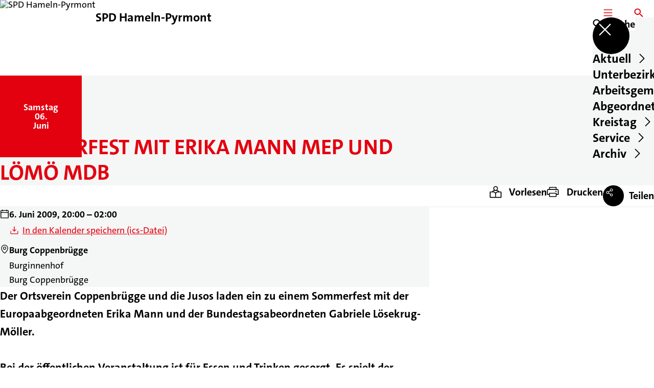

--- FILE ---
content_type: text/html; charset=UTF-8
request_url: https://spd-hameln-pyrmont.de/termine/sommerfest-mit-erika-mann-mep-und-loemoe-mdb
body_size: 67928
content:
<!DOCTYPE html>
<html class="no-js t-spd-2023" lang="de">
<head>
  <meta charset="utf-8">
  <meta name="viewport" content="width=device-width, initial-scale=1.0">

  <title>Sommerfest mit Erika Mann MEP und Lömö MdB - SPD Hameln-Pyrmont</title>

  <script>
    document.documentElement.className = document.documentElement.className.replace(/(\s|^)no-js(\s|$)/, '$1js$2');
  </script>

  <link href="https://spd-hameln-pyrmont.de/assets/stylesheets/main.752d0a1414.css" rel="stylesheet">
  <link href="https://spd-hameln-pyrmont.de/feed.rss" rel="alternate" type="application/rss+xml" title="RSS-Feed">
  <link href="https://spdlink.de/UohnigDJLyT1" rel="shortlink" type="text/html">
  <link href="https://spd-hameln-pyrmont.de/termine/sommerfest-mit-erika-mann-mep-und-loemoe-mdb" rel="canonical">

  <script type="module" src="https://spd-hameln-pyrmont.de/assets/javascripts/main.84c069ab84.js" crossorigin></script>

  <meta name="description" content="Der Ortsverein Coppenbrügge und die Jusos laden ein zu einem Sommerfest mit der Europaabgeordneten Erika Mann und der Bundestagsabeordneten Gabriele Lösekrug...">
  <meta property="og:description" content="Der Ortsverein Coppenbrügge und die Jusos laden ein zu einem Sommerfest mit der Europaabgeordneten Erika Mann und der Bundestagsabeordneten Gabriele Lösekrug...">
  <meta property="og:locale" content="de">
  <meta property="og:site_name" content="SPD Hameln-Pyrmont">
  <meta property="og:title" content="Sommerfest mit Erika Mann MEP und Lömö MdB">
  <meta property="og:type" content="website">
  <meta property="og:url" content="https://spd-hameln-pyrmont.de/termine/sommerfest-mit-erika-mann-mep-und-loemoe-mdb">
  <meta name="robots" content="index, max-snippet:[120], max-image-preview:[large]">
  <meta name="twitter:card" content="summary_large_image">

</head>

<body id="top">
        <a class="skip-link" href="#content">Zum Inhalt springen</a>

    
    
    <div class="site" id="site">
        <div class="site__header" role="banner">
      
<div id="header" class="header header--left header--with-logo">
  <div class="header__inner">
          <div class="header__sender">
                  <a class="header__logo" href="https://spd-hameln-pyrmont.de/">
            
            <img class="header__logo-img header__logo-img--long" src="https://spd-hameln-pyrmont.de/_/imagePool/0-Fuer-alle/Logos/SPD-Bund-und-Regionen/SPD_Logo_1024x243.jpg?w=759&amp;h=180&amp;fit=crop&amp;c=1&amp;s=1980cfe15ad341bfa4b60599e3f7c838" srcset="https://spd-hameln-pyrmont.de/_/imagePool/0-Fuer-alle/Logos/SPD-Bund-und-Regionen/SPD_Logo_1024x243.jpg?w=0&amp;h=243&amp;fit=crop&amp;c=1&amp;s=bdd789b3534fb28f4b6f2d8e1666cbfd 2x" width="759" height="180" alt="SPD Hameln-Pyrmont">
          </a>
        
                            
          <div class="header__text">
                          <span class="header__title">SPD Hameln-Pyrmont</span>
            
                      </div>
              </div>
    
    <div class="header__actions">
              <div class="header__menu" role="navigation">
          <a id="header-open-menu" class="header__button" href="https://spd-hameln-pyrmont.de/sitemap">
            <svg class="icon icon--menu header__button-icon" viewBox="0 0 200 200" aria-hidden="true"><use xlink:href="/assets/icons/icons.1b8bf5e959.svg#icon-menu"></use>
</svg>
            <span class="header__button-text">Menü</span>
          </a>

          
<div id="header-menu" class="menu" aria-label="Menü" aria-hidden="true" data-menu-trigger-id="header-open-menu">
  
  <div class="menu__backdrop" data-a11y-dialog-hide></div>

  <div class="menu__close">
    <button class="icon-button" type="button" title="Menü schließen" data-a11y-dialog-hide><span class="icon-button__icon">
      <span class="icon-button__icon-icon"><svg class="icon icon--cross" viewBox="0 0 200 200" aria-hidden="true"><use xlink:href="/assets/icons/icons.1b8bf5e959.svg#icon-cross"></use>
</svg></span></span></button>
  </div>

  <div class="menu__menu" role="document">
    <div class="menu__menu-outer">
      <div class="menu__menu-inner">
        <div class="menu__search">
          <button class="icon-button" type="button" data-a11y-dialog-hide data-overlay="header-search"><span class="icon-button__icon">
      <span class="icon-button__icon-icon"><svg class="icon icon--search" viewBox="0 0 200 200" aria-hidden="true"><use xlink:href="/assets/icons/icons.1b8bf5e959.svg#icon-search"></use>
</svg></span>&#65279;</span><span class="icon-button__text u-underline">Suche</span></button>
        </div>

        <ul class="menu__items">
                      <li class="menu__item">
                            
              <button class="icon-button menu__link" type="button" aria-haspopup="true" aria-expanded="false" aria-controls="header-menu-submenu-1" data-menu-open-submenu data-menu-level="1"><span class="icon-button__text u-underline">Aktuell</span><span class="icon-button__icon">&#65279;<span class="icon-button__icon-icon"><svg class="icon icon--caret-right" viewBox="0 0 200 200" aria-hidden="true"><use xlink:href="/assets/icons/icons.1b8bf5e959.svg#icon-caret-right"></use>
</svg></span>
    </span></button>

                                  <div class="menu__submenu" id="header-menu-submenu-1" hidden>
      <div class="menu__submenu-meta">
        <button class="icon-button" type="button" data-menu-close-submenu><span class="icon-button__icon">
      <span class="icon-button__icon-icon"><svg class="icon icon--arrow-left" viewBox="0 0 200 200" aria-hidden="true"><use xlink:href="/assets/icons/icons.1b8bf5e959.svg#icon-arrow-left"></use>
</svg></span>&#65279;</span><span class="icon-button__text u-underline">Zurück</span></button>

              </div>

      <ul class="menu__submenu-items" role="list">
                  <li class="menu__submenu-item">
                                                            
            
            <span class="menu__submenu-link menu__submenu-link--mobile">
              <a class="icon-button" href="https://spd-hameln-pyrmont.de/termine" data-menu-level="2"><span class="icon-button__text u-underline">Termine</span></a>
            </span>

            <span class="menu__submenu-link menu__submenu-link--desktop">
              <a class="link-tile link-tile--internal" href="https://spd-hameln-pyrmont.de/termine" data-menu-level="2">
  
  <span class="link-tile__text u-underline">Termine</span>
</a>
            </span>

                      </li>
                  <li class="menu__submenu-item">
                                                            
            
            <span class="menu__submenu-link menu__submenu-link--mobile">
              <a class="icon-button" href="https://spd-hameln-pyrmont.de/meldungen" data-menu-level="2"><span class="icon-button__text u-underline">Nachrichten</span></a>
            </span>

            <span class="menu__submenu-link menu__submenu-link--desktop">
              <a class="link-tile link-tile--internal" href="https://spd-hameln-pyrmont.de/meldungen" data-menu-level="2">
  
  <span class="link-tile__text u-underline">Nachrichten</span>
</a>
            </span>

                      </li>
              </ul>
    </div>
  
                          </li>
                      <li class="menu__item">
                            
              <a class="icon-button menu__link" href="https://spd-hameln-pyrmont.de/partei" data-menu-level="1"><span class="icon-button__text u-underline">Unterbezirksvorstand</span></a>

                          </li>
                      <li class="menu__item">
                            
              <button class="icon-button menu__link" type="button" aria-haspopup="true" aria-expanded="false" aria-controls="header-menu-submenu-3" data-menu-open-submenu data-menu-level="1"><span class="icon-button__text u-underline">Arbeitsgemeinschaften</span><span class="icon-button__icon">&#65279;<span class="icon-button__icon-icon"><svg class="icon icon--caret-right" viewBox="0 0 200 200" aria-hidden="true"><use xlink:href="/assets/icons/icons.1b8bf5e959.svg#icon-caret-right"></use>
</svg></span>
    </span></button>

                                  <div class="menu__submenu" id="header-menu-submenu-3" hidden>
      <div class="menu__submenu-meta">
        <button class="icon-button" type="button" data-menu-close-submenu><span class="icon-button__icon">
      <span class="icon-button__icon-icon"><svg class="icon icon--arrow-left" viewBox="0 0 200 200" aria-hidden="true"><use xlink:href="/assets/icons/icons.1b8bf5e959.svg#icon-arrow-left"></use>
</svg></span>&#65279;</span><span class="icon-button__text u-underline">Zurück</span></button>

              </div>

      <ul class="menu__submenu-items" role="list">
                  <li class="menu__submenu-item">
                                                            
            
            <span class="menu__submenu-link menu__submenu-link--mobile">
              <a class="icon-button" href="https://spd-hameln-pyrmont.de/asf-im-unterbezirk-hameln-pyrmont" data-menu-level="2"><span class="icon-button__text u-underline">ASF im Unterbezirk Hameln-Pyrmont</span></a>
            </span>

            <span class="menu__submenu-link menu__submenu-link--desktop">
              <a class="link-tile link-tile--internal" href="https://spd-hameln-pyrmont.de/asf-im-unterbezirk-hameln-pyrmont" data-menu-level="2">
  
  <span class="link-tile__text u-underline">ASF im Unterbezirk Hameln-Pyrmont</span>
</a>
            </span>

                      </li>
                  <li class="menu__submenu-item">
                                                            
            
            <span class="menu__submenu-link menu__submenu-link--mobile">
              <a class="icon-button" href="https://jusos-hameln-pyrmont.de/" target="_blank" rel="noopener noreferrer" data-menu-level="2"><span class="icon-button__text u-underline">Jusos Hameln-Pyrmont</span></a>
            </span>

            <span class="menu__submenu-link menu__submenu-link--desktop">
              <a class="link-tile link-tile--external" href="https://jusos-hameln-pyrmont.de/" target="_blank" rel="noopener noreferrer" data-menu-level="2">
      <span class="link-tile__icon"><svg class="icon icon--external-link" viewBox="0 0 200 200" aria-hidden="true"><use xlink:href="/assets/icons/icons.1b8bf5e959.svg#icon-external-link"></use>
</svg></span>
  
  <span class="link-tile__text u-underline">Jusos Hameln-Pyrmont</span>
</a>
            </span>

                      </li>
                  <li class="menu__submenu-item">
                                                            
            
            <span class="menu__submenu-link menu__submenu-link--mobile">
              <a class="icon-button" href="https://spd-hameln-pyrmont.de/arbeitsgemeinschaft-der-seniorinnen-und-senioren-in-der-spd-ag-spd-60-plus" data-menu-level="2"><span class="icon-button__text u-underline">AG 60plus - Seniorinnen und Senioren in der SPD</span></a>
            </span>

            <span class="menu__submenu-link menu__submenu-link--desktop">
              <a class="link-tile link-tile--internal" href="https://spd-hameln-pyrmont.de/arbeitsgemeinschaft-der-seniorinnen-und-senioren-in-der-spd-ag-spd-60-plus" data-menu-level="2">
  
  <span class="link-tile__text u-underline">AG 60plus - Seniorinnen und Senioren in der SPD</span>
</a>
            </span>

                      </li>
                  <li class="menu__submenu-item">
                                                            
            
            <span class="menu__submenu-link menu__submenu-link--mobile">
              <a class="icon-button" href="https://spd-hameln-pyrmont.de/spdqueer-arbeitsgemeinschaft-fuer-akzeptanz-und-gleichstellung" data-menu-level="2"><span class="icon-button__text u-underline">SPDqueer - Arbeitsgemeinschaft für Akzeptanz und Gleichstellung</span></a>
            </span>

            <span class="menu__submenu-link menu__submenu-link--desktop">
              <a class="link-tile link-tile--internal" href="https://spd-hameln-pyrmont.de/spdqueer-arbeitsgemeinschaft-fuer-akzeptanz-und-gleichstellung" data-menu-level="2">
  
  <span class="link-tile__text u-underline">SPDqueer - Arbeitsgemeinschaft für Akzeptanz und Gleichstellung</span>
</a>
            </span>

                      </li>
              </ul>
    </div>
  
                          </li>
                      <li class="menu__item">
                            
              <button class="icon-button menu__link" type="button" aria-haspopup="true" aria-expanded="false" aria-controls="header-menu-submenu-4" data-menu-open-submenu data-menu-level="1"><span class="icon-button__text u-underline">Abgeordnete</span><span class="icon-button__icon">&#65279;<span class="icon-button__icon-icon"><svg class="icon icon--caret-right" viewBox="0 0 200 200" aria-hidden="true"><use xlink:href="/assets/icons/icons.1b8bf5e959.svg#icon-caret-right"></use>
</svg></span>
    </span></button>

                                  <div class="menu__submenu" id="header-menu-submenu-4" hidden>
      <div class="menu__submenu-meta">
        <button class="icon-button" type="button" data-menu-close-submenu><span class="icon-button__icon">
      <span class="icon-button__icon-icon"><svg class="icon icon--arrow-left" viewBox="0 0 200 200" aria-hidden="true"><use xlink:href="/assets/icons/icons.1b8bf5e959.svg#icon-arrow-left"></use>
</svg></span>&#65279;</span><span class="icon-button__text u-underline">Zurück</span></button>

              </div>

      <ul class="menu__submenu-items" role="list">
                  <li class="menu__submenu-item">
                                                            
            
            <span class="menu__submenu-link menu__submenu-link--mobile">
              <a class="icon-button" href="https://spd-hameln-pyrmont.de/abgeordnete" data-menu-level="2"><span class="icon-button__text u-underline">Übersicht</span></a>
            </span>

            <span class="menu__submenu-link menu__submenu-link--desktop">
              <a class="link-tile link-tile--internal" href="https://spd-hameln-pyrmont.de/abgeordnete" data-menu-level="2">
  
  <span class="link-tile__text u-underline">Übersicht</span>
</a>
            </span>

                      </li>
                  <li class="menu__submenu-item">
                                                            
            
            <span class="menu__submenu-link menu__submenu-link--mobile">
              <a class="icon-button" href="https://spd-hameln-pyrmont.de/abgeordnete/landtag-3" data-menu-level="2"><span class="icon-button__text u-underline">Landtag</span></a>
            </span>

            <span class="menu__submenu-link menu__submenu-link--desktop">
              <a class="link-tile link-tile--internal" href="https://spd-hameln-pyrmont.de/abgeordnete/landtag-3" data-menu-level="2">
  
  <span class="link-tile__text u-underline">Landtag</span>
</a>
            </span>

                      </li>
                  <li class="menu__submenu-item">
                                                            
            
            <span class="menu__submenu-link menu__submenu-link--mobile">
              <a class="icon-button" href="https://spd-hameln-pyrmont.de/abgeordnete/bundestag" data-menu-level="2"><span class="icon-button__text u-underline">Bundestag</span></a>
            </span>

            <span class="menu__submenu-link menu__submenu-link--desktop">
              <a class="link-tile link-tile--internal" href="https://spd-hameln-pyrmont.de/abgeordnete/bundestag" data-menu-level="2">
  
  <span class="link-tile__text u-underline">Bundestag</span>
</a>
            </span>

                      </li>
                  <li class="menu__submenu-item">
                                                            
            
            <span class="menu__submenu-link menu__submenu-link--mobile">
              <a class="icon-button" href="https://spd-hameln-pyrmont.de/abgeordnete/europaparlament" data-menu-level="2"><span class="icon-button__text u-underline">Europaparlament</span></a>
            </span>

            <span class="menu__submenu-link menu__submenu-link--desktop">
              <a class="link-tile link-tile--internal" href="https://spd-hameln-pyrmont.de/abgeordnete/europaparlament" data-menu-level="2">
  
  <span class="link-tile__text u-underline">Europaparlament</span>
</a>
            </span>

                      </li>
              </ul>
    </div>
  
                          </li>
                      <li class="menu__item">
                            
              <button class="icon-button menu__link" type="button" aria-haspopup="true" aria-expanded="false" aria-controls="header-menu-submenu-5" data-menu-open-submenu data-menu-level="1"><span class="icon-button__text u-underline">Kreistag</span><span class="icon-button__icon">&#65279;<span class="icon-button__icon-icon"><svg class="icon icon--caret-right" viewBox="0 0 200 200" aria-hidden="true"><use xlink:href="/assets/icons/icons.1b8bf5e959.svg#icon-caret-right"></use>
</svg></span>
    </span></button>

                                  <div class="menu__submenu" id="header-menu-submenu-5" hidden>
      <div class="menu__submenu-meta">
        <button class="icon-button" type="button" data-menu-close-submenu><span class="icon-button__icon">
      <span class="icon-button__icon-icon"><svg class="icon icon--arrow-left" viewBox="0 0 200 200" aria-hidden="true"><use xlink:href="/assets/icons/icons.1b8bf5e959.svg#icon-arrow-left"></use>
</svg></span>&#65279;</span><span class="icon-button__text u-underline">Zurück</span></button>

              </div>

      <ul class="menu__submenu-items" role="list">
                  <li class="menu__submenu-item">
                                                            
            
            <span class="menu__submenu-link menu__submenu-link--mobile">
              <a class="icon-button" href="https://spd-hameln-pyrmont.de/unsere-kreistagsfraktion" data-menu-level="2"><span class="icon-button__text u-underline">SPD-Kreistagsfraktion</span></a>
            </span>

            <span class="menu__submenu-link menu__submenu-link--desktop">
              <a class="link-tile link-tile--internal" href="https://spd-hameln-pyrmont.de/unsere-kreistagsfraktion" data-menu-level="2">
  
  <span class="link-tile__text u-underline">SPD-Kreistagsfraktion</span>
</a>
            </span>

                      </li>
                  <li class="menu__submenu-item">
                                                            
            
            <span class="menu__submenu-link menu__submenu-link--mobile">
              <a class="icon-button" href="https://spd-hameln-pyrmont.de/koalitionsvereinbarung" data-menu-level="2"><span class="icon-button__text u-underline">Koalitionsvereinbarung</span></a>
            </span>

            <span class="menu__submenu-link menu__submenu-link--desktop">
              <a class="link-tile link-tile--internal" href="https://spd-hameln-pyrmont.de/koalitionsvereinbarung" data-menu-level="2">
  
  <span class="link-tile__text u-underline">Koalitionsvereinbarung</span>
</a>
            </span>

                      </li>
                  <li class="menu__submenu-item">
                                                            
            
            <span class="menu__submenu-link menu__submenu-link--mobile">
              <a class="icon-button" href="https://spd-hameln-pyrmont.de/unser-kreiswahlprogramm" data-menu-level="2"><span class="icon-button__text u-underline">Kreiswahlprogramm 2021-2026</span></a>
            </span>

            <span class="menu__submenu-link menu__submenu-link--desktop">
              <a class="link-tile link-tile--internal" href="https://spd-hameln-pyrmont.de/unser-kreiswahlprogramm" data-menu-level="2">
  
  <span class="link-tile__text u-underline">Kreiswahlprogramm 2021-2026</span>
</a>
            </span>

                      </li>
                  <li class="menu__submenu-item">
                                                            
            
            <span class="menu__submenu-link menu__submenu-link--mobile">
              <a class="icon-button" href="https://spd-hameln-pyrmont.de/unser-landrat" data-menu-level="2"><span class="icon-button__text u-underline">Unser Landrat</span></a>
            </span>

            <span class="menu__submenu-link menu__submenu-link--desktop">
              <a class="link-tile link-tile--internal" href="https://spd-hameln-pyrmont.de/unser-landrat" data-menu-level="2">
  
  <span class="link-tile__text u-underline">Unser Landrat</span>
</a>
            </span>

                      </li>
              </ul>
    </div>
  
                          </li>
                      <li class="menu__item">
                            
              <button class="icon-button menu__link" type="button" aria-haspopup="true" aria-expanded="false" aria-controls="header-menu-submenu-6" data-menu-open-submenu data-menu-level="1"><span class="icon-button__text u-underline">Service</span><span class="icon-button__icon">&#65279;<span class="icon-button__icon-icon"><svg class="icon icon--caret-right" viewBox="0 0 200 200" aria-hidden="true"><use xlink:href="/assets/icons/icons.1b8bf5e959.svg#icon-caret-right"></use>
</svg></span>
    </span></button>

                                  <div class="menu__submenu" id="header-menu-submenu-6" hidden>
      <div class="menu__submenu-meta">
        <button class="icon-button" type="button" data-menu-close-submenu><span class="icon-button__icon">
      <span class="icon-button__icon-icon"><svg class="icon icon--arrow-left" viewBox="0 0 200 200" aria-hidden="true"><use xlink:href="/assets/icons/icons.1b8bf5e959.svg#icon-arrow-left"></use>
</svg></span>&#65279;</span><span class="icon-button__text u-underline">Zurück</span></button>

              </div>

      <ul class="menu__submenu-items" role="list">
                  <li class="menu__submenu-item">
                                                            
            
            <span class="menu__submenu-link menu__submenu-link--mobile">
              <a class="icon-button" href="https://spd-hameln-pyrmont.de/buero" data-menu-level="2"><span class="icon-button__text u-underline">Büro</span></a>
            </span>

            <span class="menu__submenu-link menu__submenu-link--desktop">
              <a class="link-tile link-tile--internal" href="https://spd-hameln-pyrmont.de/buero" data-menu-level="2">
  
  <span class="link-tile__text u-underline">Büro</span>
</a>
            </span>

                      </li>
                  <li class="menu__submenu-item">
                                                            
            
            <span class="menu__submenu-link menu__submenu-link--mobile">
              <a class="icon-button" href="https://spd-hameln-pyrmont.de/kontakt" data-menu-level="2"><span class="icon-button__text u-underline">Kontakt</span></a>
            </span>

            <span class="menu__submenu-link menu__submenu-link--desktop">
              <a class="link-tile link-tile--internal" href="https://spd-hameln-pyrmont.de/kontakt" data-menu-level="2">
  
  <span class="link-tile__text u-underline">Kontakt</span>
</a>
            </span>

                      </li>
              </ul>
    </div>
  
                          </li>
                      <li class="menu__item">
                            
              <button class="icon-button menu__link" type="button" aria-haspopup="true" aria-expanded="false" aria-controls="header-menu-submenu-7" data-menu-open-submenu data-menu-level="1"><span class="icon-button__text u-underline">Archiv</span><span class="icon-button__icon">&#65279;<span class="icon-button__icon-icon"><svg class="icon icon--caret-right" viewBox="0 0 200 200" aria-hidden="true"><use xlink:href="/assets/icons/icons.1b8bf5e959.svg#icon-caret-right"></use>
</svg></span>
    </span></button>

                                  <div class="menu__submenu" id="header-menu-submenu-7" hidden>
      <div class="menu__submenu-meta">
        <button class="icon-button" type="button" data-menu-close-submenu><span class="icon-button__icon">
      <span class="icon-button__icon-icon"><svg class="icon icon--arrow-left" viewBox="0 0 200 200" aria-hidden="true"><use xlink:href="/assets/icons/icons.1b8bf5e959.svg#icon-arrow-left"></use>
</svg></span>&#65279;</span><span class="icon-button__text u-underline">Zurück</span></button>

              </div>

      <ul class="menu__submenu-items" role="list">
                  <li class="menu__submenu-item">
                                                            
                                      
            <span class="menu__submenu-link menu__submenu-link--mobile">
              <button class="icon-button" type="button" data-menu-level="2" aria-haspopup="true" aria-expanded="false" aria-controls="header-menu-submenu-7-1" data-menu-open-submenu><span class="icon-button__text u-underline">Parteitage</span><span class="icon-button__icon">&#65279;<span class="icon-button__icon-icon"><svg class="icon icon--caret-right" viewBox="0 0 200 200" aria-hidden="true"><use xlink:href="/assets/icons/icons.1b8bf5e959.svg#icon-caret-right"></use>
</svg></span>
    </span></button>
            </span>

            <span class="menu__submenu-link menu__submenu-link--desktop">
              <button class="link-tile link-tile--" type="button" data-menu-level="2" aria-haspopup="true" aria-expanded="false" aria-controls="header-menu-submenu-7-1" data-menu-open-submenu>
  
  <span class="link-tile__text u-underline">Parteitage</span>
</button>
            </span>

                              <div class="menu__submenu" id="header-menu-submenu-7-1" hidden>
      <div class="menu__submenu-meta">
        <button class="icon-button" type="button" data-menu-close-submenu><span class="icon-button__icon">
      <span class="icon-button__icon-icon"><svg class="icon icon--arrow-left" viewBox="0 0 200 200" aria-hidden="true"><use xlink:href="/assets/icons/icons.1b8bf5e959.svg#icon-arrow-left"></use>
</svg></span>&#65279;</span><span class="icon-button__text u-underline">Zurück</span></button>

                  <div class="menu__breadcrumb">
            <ul class="menu__breadcrumb-items"><li class="menu__breadcrumb-item">Parteitage</li></ul>
          </div>
              </div>

      <ul class="menu__submenu-items" role="list">
                  <li class="menu__submenu-item">
                                                            
            
            <span class="menu__submenu-link menu__submenu-link--mobile">
              <a class="icon-button" href="https://spd-hameln-pyrmont.de/unterbezirksparteitag-2023" data-menu-level="3"><span class="icon-button__text u-underline">Unterbezirksparteitag 2023</span></a>
            </span>

            <span class="menu__submenu-link menu__submenu-link--desktop">
              <a class="link-tile link-tile--internal" href="https://spd-hameln-pyrmont.de/unterbezirksparteitag-2023" data-menu-level="3">
  
  <span class="link-tile__text u-underline">Unterbezirksparteitag 2023</span>
</a>
            </span>

                      </li>
                  <li class="menu__submenu-item">
                                                            
            
            <span class="menu__submenu-link menu__submenu-link--mobile">
              <a class="icon-button" href="https://spd-hameln-pyrmont.de/bilder-vom-ub-parteitag-2023" data-menu-level="3"><span class="icon-button__text u-underline">Bilder vom UB-Parteitag 2023</span></a>
            </span>

            <span class="menu__submenu-link menu__submenu-link--desktop">
              <a class="link-tile link-tile--internal" href="https://spd-hameln-pyrmont.de/bilder-vom-ub-parteitag-2023" data-menu-level="3">
  
  <span class="link-tile__text u-underline">Bilder vom UB-Parteitag 2023</span>
</a>
            </span>

                      </li>
                  <li class="menu__submenu-item">
                                                            
            
            <span class="menu__submenu-link menu__submenu-link--mobile">
              <a class="icon-button" href="https://spd-hameln-pyrmont.de/unterbezirksparteitag-2021" data-menu-level="3"><span class="icon-button__text u-underline">Unterbezirksparteitag 2021</span></a>
            </span>

            <span class="menu__submenu-link menu__submenu-link--desktop">
              <a class="link-tile link-tile--internal" href="https://spd-hameln-pyrmont.de/unterbezirksparteitag-2021" data-menu-level="3">
  
  <span class="link-tile__text u-underline">Unterbezirksparteitag 2021</span>
</a>
            </span>

                      </li>
                  <li class="menu__submenu-item">
                                                            
            
            <span class="menu__submenu-link menu__submenu-link--mobile">
              <a class="icon-button" href="https://spd-hameln-pyrmont.de/unterbezirksparteitag-2019" data-menu-level="3"><span class="icon-button__text u-underline">Unterbezirksparteitag 2019</span></a>
            </span>

            <span class="menu__submenu-link menu__submenu-link--desktop">
              <a class="link-tile link-tile--internal" href="https://spd-hameln-pyrmont.de/unterbezirksparteitag-2019" data-menu-level="3">
  
  <span class="link-tile__text u-underline">Unterbezirksparteitag 2019</span>
</a>
            </span>

                      </li>
                  <li class="menu__submenu-item">
                                                            
            
            <span class="menu__submenu-link menu__submenu-link--mobile">
              <a class="icon-button" href="https://spd-hameln-pyrmont.de/unterbezirksparteitag-2017" data-menu-level="3"><span class="icon-button__text u-underline">Unterbezirksparteitag 2017</span></a>
            </span>

            <span class="menu__submenu-link menu__submenu-link--desktop">
              <a class="link-tile link-tile--internal" href="https://spd-hameln-pyrmont.de/unterbezirksparteitag-2017" data-menu-level="3">
  
  <span class="link-tile__text u-underline">Unterbezirksparteitag 2017</span>
</a>
            </span>

                      </li>
                  <li class="menu__submenu-item">
                                                            
            
            <span class="menu__submenu-link menu__submenu-link--mobile">
              <a class="icon-button" href="https://spd-hameln-pyrmont.de/unterbezirksparteitag-2015" data-menu-level="3"><span class="icon-button__text u-underline">Unterbezirksparteitag 2015</span></a>
            </span>

            <span class="menu__submenu-link menu__submenu-link--desktop">
              <a class="link-tile link-tile--internal" href="https://spd-hameln-pyrmont.de/unterbezirksparteitag-2015" data-menu-level="3">
  
  <span class="link-tile__text u-underline">Unterbezirksparteitag 2015</span>
</a>
            </span>

                      </li>
                  <li class="menu__submenu-item">
                                                            
            
            <span class="menu__submenu-link menu__submenu-link--mobile">
              <a class="icon-button" href="https://spd-hameln-pyrmont.de/unterbezirksparteitag-2013" data-menu-level="3"><span class="icon-button__text u-underline">Unterbezirksparteitag 2013</span></a>
            </span>

            <span class="menu__submenu-link menu__submenu-link--desktop">
              <a class="link-tile link-tile--internal" href="https://spd-hameln-pyrmont.de/unterbezirksparteitag-2013" data-menu-level="3">
  
  <span class="link-tile__text u-underline">Unterbezirksparteitag 2013</span>
</a>
            </span>

                      </li>
                  <li class="menu__submenu-item">
                                                            
            
            <span class="menu__submenu-link menu__submenu-link--mobile">
              <a class="icon-button" href="https://spd-hameln-pyrmont.de/unterbezirksparteitag-2011" data-menu-level="3"><span class="icon-button__text u-underline">Unterbezirksparteitag 2011</span></a>
            </span>

            <span class="menu__submenu-link menu__submenu-link--desktop">
              <a class="link-tile link-tile--internal" href="https://spd-hameln-pyrmont.de/unterbezirksparteitag-2011" data-menu-level="3">
  
  <span class="link-tile__text u-underline">Unterbezirksparteitag 2011</span>
</a>
            </span>

                      </li>
                  <li class="menu__submenu-item">
                                                            
            
            <span class="menu__submenu-link menu__submenu-link--mobile">
              <a class="icon-button" href="https://spd-hameln-pyrmont.de/unterbezirksparteitag-2009" data-menu-level="3"><span class="icon-button__text u-underline">Unterbezirksparteitag 2009</span></a>
            </span>

            <span class="menu__submenu-link menu__submenu-link--desktop">
              <a class="link-tile link-tile--internal" href="https://spd-hameln-pyrmont.de/unterbezirksparteitag-2009" data-menu-level="3">
  
  <span class="link-tile__text u-underline">Unterbezirksparteitag 2009</span>
</a>
            </span>

                      </li>
              </ul>
    </div>
  
                      </li>
                  <li class="menu__submenu-item">
                                                            
                                      
            <span class="menu__submenu-link menu__submenu-link--mobile">
              <button class="icon-button" type="button" data-menu-level="2" aria-haspopup="true" aria-expanded="false" aria-controls="header-menu-submenu-7-2" data-menu-open-submenu><span class="icon-button__text u-underline">Wahlen</span><span class="icon-button__icon">&#65279;<span class="icon-button__icon-icon"><svg class="icon icon--caret-right" viewBox="0 0 200 200" aria-hidden="true"><use xlink:href="/assets/icons/icons.1b8bf5e959.svg#icon-caret-right"></use>
</svg></span>
    </span></button>
            </span>

            <span class="menu__submenu-link menu__submenu-link--desktop">
              <button class="link-tile link-tile--" type="button" data-menu-level="2" aria-haspopup="true" aria-expanded="false" aria-controls="header-menu-submenu-7-2" data-menu-open-submenu>
  
  <span class="link-tile__text u-underline">Wahlen</span>
</button>
            </span>

                              <div class="menu__submenu" id="header-menu-submenu-7-2" hidden>
      <div class="menu__submenu-meta">
        <button class="icon-button" type="button" data-menu-close-submenu><span class="icon-button__icon">
      <span class="icon-button__icon-icon"><svg class="icon icon--arrow-left" viewBox="0 0 200 200" aria-hidden="true"><use xlink:href="/assets/icons/icons.1b8bf5e959.svg#icon-arrow-left"></use>
</svg></span>&#65279;</span><span class="icon-button__text u-underline">Zurück</span></button>

                  <div class="menu__breadcrumb">
            <ul class="menu__breadcrumb-items"><li class="menu__breadcrumb-item">Wahlen</li></ul>
          </div>
              </div>

      <ul class="menu__submenu-items" role="list">
                  <li class="menu__submenu-item">
                                                            
            
            <span class="menu__submenu-link menu__submenu-link--mobile">
              <a class="icon-button" href="https://spd-hameln-pyrmont.de/europawahl-2024-2" data-menu-level="3"><span class="icon-button__text u-underline">Europawahl 2024</span></a>
            </span>

            <span class="menu__submenu-link menu__submenu-link--desktop">
              <a class="link-tile link-tile--internal" href="https://spd-hameln-pyrmont.de/europawahl-2024-2" data-menu-level="3">
  
  <span class="link-tile__text u-underline">Europawahl 2024</span>
</a>
            </span>

                      </li>
                  <li class="menu__submenu-item">
                                                            
            
            <span class="menu__submenu-link menu__submenu-link--mobile">
              <a class="icon-button" href="https://spd-hameln-pyrmont.de/landtagswahl-2022" data-menu-level="3"><span class="icon-button__text u-underline">Landtagswahl 2022</span></a>
            </span>

            <span class="menu__submenu-link menu__submenu-link--desktop">
              <a class="link-tile link-tile--internal" href="https://spd-hameln-pyrmont.de/landtagswahl-2022" data-menu-level="3">
  
  <span class="link-tile__text u-underline">Landtagswahl 2022</span>
</a>
            </span>

                      </li>
                  <li class="menu__submenu-item">
                                                            
            
            <span class="menu__submenu-link menu__submenu-link--mobile">
              <a class="icon-button" href="https://spd-hameln-pyrmont.de/kommunalwahlen-2021" data-menu-level="3"><span class="icon-button__text u-underline">Kreistagswahl 2021</span></a>
            </span>

            <span class="menu__submenu-link menu__submenu-link--desktop">
              <a class="link-tile link-tile--internal" href="https://spd-hameln-pyrmont.de/kommunalwahlen-2021" data-menu-level="3">
  
  <span class="link-tile__text u-underline">Kreistagswahl 2021</span>
</a>
            </span>

                      </li>
                  <li class="menu__submenu-item">
                                                            
                                      
            <span class="menu__submenu-link menu__submenu-link--mobile">
              <button class="icon-button" type="button" data-menu-level="3" aria-haspopup="true" aria-expanded="false" aria-controls="header-menu-submenu-7-2-4" data-menu-open-submenu><span class="icon-button__text u-underline">Kreitagswahl 2016 | Unsere Kandidat*innen</span><span class="icon-button__icon">&#65279;<span class="icon-button__icon-icon"><svg class="icon icon--caret-right" viewBox="0 0 200 200" aria-hidden="true"><use xlink:href="/assets/icons/icons.1b8bf5e959.svg#icon-caret-right"></use>
</svg></span>
    </span></button>
            </span>

            <span class="menu__submenu-link menu__submenu-link--desktop">
              <button class="link-tile link-tile--" type="button" data-menu-level="3" aria-haspopup="true" aria-expanded="false" aria-controls="header-menu-submenu-7-2-4" data-menu-open-submenu>
  
  <span class="link-tile__text u-underline">Kreitagswahl 2016 | Unsere Kandidat*innen</span>
</button>
            </span>

                              <div class="menu__submenu" id="header-menu-submenu-7-2-4" hidden>
      <div class="menu__submenu-meta">
        <button class="icon-button" type="button" data-menu-close-submenu><span class="icon-button__icon">
      <span class="icon-button__icon-icon"><svg class="icon icon--arrow-left" viewBox="0 0 200 200" aria-hidden="true"><use xlink:href="/assets/icons/icons.1b8bf5e959.svg#icon-arrow-left"></use>
</svg></span>&#65279;</span><span class="icon-button__text u-underline">Zurück</span></button>

                  <div class="menu__breadcrumb">
            <ul class="menu__breadcrumb-items"><li class="menu__breadcrumb-item">Wahlen<svg class="icon icon--caret-right menu__breadcrumb-arrow" viewBox="0 0 200 200" aria-hidden="true"><use xlink:href="/assets/icons/icons.1b8bf5e959.svg#icon-caret-right"></use>
</svg></li><li class="menu__breadcrumb-item">Kreitagswahl 2016 | Unsere Kandidat*innen</li></ul>
          </div>
              </div>

      <ul class="menu__submenu-items" role="list">
                  <li class="menu__submenu-item">
                                                            
            
            <span class="menu__submenu-link menu__submenu-link--mobile">
              <a class="icon-button" href="https://spd-hameln-pyrmont.de/kreitagswahl-2016-unsere-kandidatinnen" data-menu-level="4"><span class="icon-button__text u-underline">Übersicht</span></a>
            </span>

            <span class="menu__submenu-link menu__submenu-link--desktop">
              <a class="link-tile link-tile--internal" href="https://spd-hameln-pyrmont.de/kreitagswahl-2016-unsere-kandidatinnen" data-menu-level="4">
  
  <span class="link-tile__text u-underline">Übersicht</span>
</a>
            </span>

                      </li>
                  <li class="menu__submenu-item">
                                                            
            
            <span class="menu__submenu-link menu__submenu-link--mobile">
              <a class="icon-button" href="https://spd-hameln-pyrmont.de/kreitagswahl-2016-unsere-kandidatinnen/unsere-kandidatinnen-im-wahlbereich-1-bad-pyrmont" data-menu-level="4"><span class="icon-button__text u-underline">Unsere Kandidat*innen im Wahlbereich 1 | Bad Pyrmont</span></a>
            </span>

            <span class="menu__submenu-link menu__submenu-link--desktop">
              <a class="link-tile link-tile--internal" href="https://spd-hameln-pyrmont.de/kreitagswahl-2016-unsere-kandidatinnen/unsere-kandidatinnen-im-wahlbereich-1-bad-pyrmont" data-menu-level="4">
  
  <span class="link-tile__text u-underline">Unsere Kandidat*innen im Wahlbereich 1 | Bad Pyrmont</span>
</a>
            </span>

                      </li>
                  <li class="menu__submenu-item">
                                                            
            
            <span class="menu__submenu-link menu__submenu-link--mobile">
              <a class="icon-button" href="https://spd-hameln-pyrmont.de/kreitagswahl-2016-unsere-kandidatinnen/unsere-kandidatinnen-im-wahlbereich-2-aerzenemmerthal" data-menu-level="4"><span class="icon-button__text u-underline">Unsere Kandidat*innen im Wahlbereich 2 | Aerzen/Emmerthal</span></a>
            </span>

            <span class="menu__submenu-link menu__submenu-link--desktop">
              <a class="link-tile link-tile--internal" href="https://spd-hameln-pyrmont.de/kreitagswahl-2016-unsere-kandidatinnen/unsere-kandidatinnen-im-wahlbereich-2-aerzenemmerthal" data-menu-level="4">
  
  <span class="link-tile__text u-underline">Unsere Kandidat*innen im Wahlbereich 2 | Aerzen/Emmerthal</span>
</a>
            </span>

                      </li>
                  <li class="menu__submenu-item">
                                                            
            
            <span class="menu__submenu-link menu__submenu-link--mobile">
              <a class="icon-button" href="https://spd-hameln-pyrmont.de/kreitagswahl-2016-unsere-kandidatinnen/unsere-kandidatinnen-im-wahlbereich-3-coppenbrueggesalzhemmendorf" data-menu-level="4"><span class="icon-button__text u-underline">Unsere Kandidat*innen im Wahlbereich 3 | Coppenbrügge/Salzhemmendorf</span></a>
            </span>

            <span class="menu__submenu-link menu__submenu-link--desktop">
              <a class="link-tile link-tile--internal" href="https://spd-hameln-pyrmont.de/kreitagswahl-2016-unsere-kandidatinnen/unsere-kandidatinnen-im-wahlbereich-3-coppenbrueggesalzhemmendorf" data-menu-level="4">
  
  <span class="link-tile__text u-underline">Unsere Kandidat*innen im Wahlbereich 3 | Coppenbrügge/Salzhemmendorf</span>
</a>
            </span>

                      </li>
                  <li class="menu__submenu-item">
                                                            
            
            <span class="menu__submenu-link menu__submenu-link--mobile">
              <a class="icon-button" href="https://spd-hameln-pyrmont.de/kreitagswahl-2016-unsere-kandidatinnen/unsere-kandidatinnen-im-wahlbereich-4-hameln-i" data-menu-level="4"><span class="icon-button__text u-underline">Unsere Kandidat*innen im Wahlbereich 4 | Hameln I</span></a>
            </span>

            <span class="menu__submenu-link menu__submenu-link--desktop">
              <a class="link-tile link-tile--internal" href="https://spd-hameln-pyrmont.de/kreitagswahl-2016-unsere-kandidatinnen/unsere-kandidatinnen-im-wahlbereich-4-hameln-i" data-menu-level="4">
  
  <span class="link-tile__text u-underline">Unsere Kandidat*innen im Wahlbereich 4 | Hameln I</span>
</a>
            </span>

                      </li>
                  <li class="menu__submenu-item">
                                                            
            
            <span class="menu__submenu-link menu__submenu-link--mobile">
              <a class="icon-button" href="https://spd-hameln-pyrmont.de/kreitagswahl-2016-unsere-kandidatinnen/unsere-kandidatinnen-im-wahlbereich-5-hameln-ii" data-menu-level="4"><span class="icon-button__text u-underline">Unsere Kandidat*innen im Wahlbereich 5 | Hameln II</span></a>
            </span>

            <span class="menu__submenu-link menu__submenu-link--desktop">
              <a class="link-tile link-tile--internal" href="https://spd-hameln-pyrmont.de/kreitagswahl-2016-unsere-kandidatinnen/unsere-kandidatinnen-im-wahlbereich-5-hameln-ii" data-menu-level="4">
  
  <span class="link-tile__text u-underline">Unsere Kandidat*innen im Wahlbereich 5 | Hameln II</span>
</a>
            </span>

                      </li>
                  <li class="menu__submenu-item">
                                                            
            
            <span class="menu__submenu-link menu__submenu-link--mobile">
              <a class="icon-button" href="https://spd-hameln-pyrmont.de/kreitagswahl-2016-unsere-kandidatinnen/unsere-kandidatinnen-im-wahlbereich-6-hameln-iii" data-menu-level="4"><span class="icon-button__text u-underline">Unsere Kandidat*innen im Wahlbereich 6 | Hameln III</span></a>
            </span>

            <span class="menu__submenu-link menu__submenu-link--desktop">
              <a class="link-tile link-tile--internal" href="https://spd-hameln-pyrmont.de/kreitagswahl-2016-unsere-kandidatinnen/unsere-kandidatinnen-im-wahlbereich-6-hameln-iii" data-menu-level="4">
  
  <span class="link-tile__text u-underline">Unsere Kandidat*innen im Wahlbereich 6 | Hameln III</span>
</a>
            </span>

                      </li>
                  <li class="menu__submenu-item">
                                                            
            
            <span class="menu__submenu-link menu__submenu-link--mobile">
              <a class="icon-button" href="https://spd-hameln-pyrmont.de/kreitagswahl-2016-unsere-kandidatinnen/unsere-kandidatinnen-im-wahlbereich-7-hessisch-oldendorf" data-menu-level="4"><span class="icon-button__text u-underline">Unsere Kandidat*innen im Wahlbereich 7 | Hessisch Oldendorf</span></a>
            </span>

            <span class="menu__submenu-link menu__submenu-link--desktop">
              <a class="link-tile link-tile--internal" href="https://spd-hameln-pyrmont.de/kreitagswahl-2016-unsere-kandidatinnen/unsere-kandidatinnen-im-wahlbereich-7-hessisch-oldendorf" data-menu-level="4">
  
  <span class="link-tile__text u-underline">Unsere Kandidat*innen im Wahlbereich 7 | Hessisch Oldendorf</span>
</a>
            </span>

                      </li>
                  <li class="menu__submenu-item">
                                                            
            
            <span class="menu__submenu-link menu__submenu-link--mobile">
              <a class="icon-button" href="https://spd-hameln-pyrmont.de/kreitagswahl-2016-unsere-kandidatinnen/unsere-kandidatinnen-im-wahlbereich-8-bad-muender" data-menu-level="4"><span class="icon-button__text u-underline">Unsere Kandidat*innen im Wahlbereich 8 | Bad Münder</span></a>
            </span>

            <span class="menu__submenu-link menu__submenu-link--desktop">
              <a class="link-tile link-tile--internal" href="https://spd-hameln-pyrmont.de/kreitagswahl-2016-unsere-kandidatinnen/unsere-kandidatinnen-im-wahlbereich-8-bad-muender" data-menu-level="4">
  
  <span class="link-tile__text u-underline">Unsere Kandidat*innen im Wahlbereich 8 | Bad Münder</span>
</a>
            </span>

                      </li>
              </ul>
    </div>
  
                      </li>
              </ul>
    </div>
  
                      </li>
              </ul>
    </div>
  
                          </li>
                  </ul>
      </div>
    </div>

      </div>
</div>
        </div>
      
              <div class="header__search" role="search">
          <a class="header__button" data-overlay="header-search" href="https://spd-hameln-pyrmont.de/suche">
            <svg class="icon icon--search header__button-icon" viewBox="0 0 200 200" aria-hidden="true"><use xlink:href="/assets/icons/icons.1b8bf5e959.svg#icon-search"></use>
</svg>
            <span class="header__button-text">Suche</span>
          </a>

          

<div id="header-search" class="overlay search-overlay" aria-label="Suche" aria-hidden="true" data-overlay-destroy-after-close="false" data-overlay-redirect-after-close="false">
  <div class="overlay__backdrop" data-a11y-dialog-hide></div>

  <div class="overlay__overlay u-inverted" role="document">
    <div class="overlay__bar">
      
      <button class="icon-button overlay__close" type="button" title="Schließen" data-a11y-dialog-hide disabled><span class="icon-button__icon">
      <span class="icon-button__icon-icon"><svg class="icon icon--cross" viewBox="0 0 200 200" aria-hidden="true"><use xlink:href="/assets/icons/icons.1b8bf5e959.svg#icon-cross"></use>
</svg></span></span></button>
    </div>

    <div class="overlay__content">
                  <div class="search-overlay__form">
      
<form id="header-search-search" class="input-form" action="https://spd-hameln-pyrmont.de/suche" method="get" enctype="multipart/form-data" accept-charset="utf-8" data-hx-post="https://spd-hameln-pyrmont.de/actions/_spdplus/search/render" data-hx-trigger="keyup changed delay:0.2s throttle:0.4s from:(find input)" data-hx-select=".search-overlay__content" data-hx-target=".search-overlay__content" data-hx-swap="innerHTML" data-hx-indicator="closest .search-overlay" data-hx-vals="{&quot;SPDPLUS_CSRF_TOKEN&quot;:&quot;Z6bC5uo3kzSmcwlvqygLqOgMnc59Be5Qa7diG_NxBqNx3kSAjrwHDgPO8ouJTstdyzI4KNxRfN6wZuehD2aEASHYJWubRl_lBOonzsnXcnk=&quot;}">
  
  
  

  
  <div class="input-form__field">
    

<div id="header-search-search-field" class="field">
      <label class="field__label u-hidden-visually" for="header-search-search-field-control">
      <span class="label">Suchbegriff</span>
    </label>
  
  
  
  
      <div class="field__controls field__controls--stacked">
              <div class="field__control">
          <div class="input">
        <input class="input__input input__input--search" id="header-search-search-field-control" name="q" type="search" />

    </div>
        </div>
          </div>
  
  
  </div>
  </div>

  <div class="input-form__button">
    
<button class="button" type="submit" title="Suchen">
      <span class="button__icon">
      <svg class="icon icon--search" viewBox="0 0 200 200" aria-hidden="true"><use xlink:href="/assets/icons/icons.1b8bf5e959.svg#icon-search"></use>
</svg>    </span>
  
  
  </button>
  </div>
</form>
    </div>

    <div class="search-overlay__content">
      
      <div class="loading search-overlay__loading"></div>
    </div>
  
          </div>
  </div>
</div>
        </div>
          </div>
  </div>
</div>
    </div>

        <main id="content" class="site__content">
              <div id="p205726" lang="de" class="page page--event">
  
      <div class="page__header">
              <div class="page__event">
          <time class="date-square" date="2009-06-06">
  <span class="date-square__weekday">Samstag<span class="u-hidden-visually">, </span></span>
  <span class="date-square__day">06.</span>
  <span class="date-square__month">Juni</span>
</time>
        </div>
      
      <div class="page__head">
        <div class="page__heading">
                      <div class="page__headline">
              <h1 class="headline"><span class="headline__text">Sommerfest mit Erika Mann MEP und Lömö MdB</span></h1>
            </div>
          
          
                  </div>

              </div>
    </div>
  
  <div class="page__inner">
          <div class="page__bar rs_skip rs_preserve">
        
                  <ul class="page__tools" lang="de">
            <li class="page__tool">
              <button class="icon-button icon-button--secondary" type="button" data-page-readspeaker><span class="icon-button__icon">
      <span class="icon-button__icon-icon"><svg class="icon icon--read" viewBox="0 0 200 200" aria-hidden="true"><use xlink:href="/assets/icons/icons.1b8bf5e959.svg#icon-read"></use>
</svg></span>&#65279;</span><span class="icon-button__text u-underline">Vorlesen</span></button>
            </li>

            <li class="page__tool">
              <button class="icon-button icon-button--secondary" type="button" data-print><span class="icon-button__icon">
      <span class="icon-button__icon-icon"><svg class="icon icon--print" viewBox="0 0 200 200" aria-hidden="true"><use xlink:href="/assets/icons/icons.1b8bf5e959.svg#icon-print"></use>
</svg></span>&#65279;</span><span class="icon-button__text u-underline">Drucken</span></button>
            </li>

            <li class="page__tool">
              <button class="icon-button" type="button" data-share data-share-title="Sommerfest mit Erika Mann MEP und Lömö MdB" data-share-url="https://spd-hameln-pyrmont.de/termine/sommerfest-mit-erika-mann-mep-und-loemoe-mdb"><span class="icon-button__icon">
      <span class="icon-button__icon-icon"><svg class="icon icon--share" viewBox="0 0 200 200" aria-hidden="true"><use xlink:href="/assets/icons/icons.1b8bf5e959.svg#icon-share"></use>
</svg></span>&#65279;</span><span class="icon-button__text u-underline">Teilen</span></button>
            </li>
          </ul>
              </div>
    
    <div class="page__readspeaker rs_skip rs_preserve" hidden>
      <div id="readspeaker_button1" class="rsbtn">
        
        <a rel="nofollow" class="rsbtn_play" accesskey="L" title="Um den Text anzuh&ouml;ren, verwenden Sie bitte ReadSpeaker webReader" href="https://app-eu.readspeaker.com/cgi-bin/rsent?customerid=11021&amp;lang=de&amp;readid=p205726&amp;url=https%3A//spd-hameln-pyrmont.de/termine/sommerfest-mit-erika-mann-mep-und-loemoe-mdb">
          <span class="rsbtn_left rsimg rspart"><span class="rsbtn_text"><span>Vorlesen</span></span></span>
          <span class="rsbtn_right rsimg rsplay rspart"></span>
        </a>
      </div>
    </div>

    <div class="page__content">
      <div class="page__blocks">
                                      
                    <div id="event-details" class="page__block" data-block-type="event-details" data-block-theme="transparent">
                          
<div class="details-box">
  <dl class="details-box__details">
          <div class="details-box__detail">
        <dd class="details-box__detail-icon">
          <svg id="icon-33588-60036" class="icon icon--calendar" viewBox="0 0 200 200" role="img" aria-labelledby="{&quot;icon-33588-60036-title&quot;:&quot;Datum und Uhrzeit&quot;,&quot;icon-33588-60036-description&quot;:false}"><title id="icon-33588-60036-title">Datum und Uhrzeit</title><use xlink:href="/assets/icons/icons.1b8bf5e959.svg#icon-calendar"></use>
</svg>        </dd>

        <dd class="details-box__detail-text">
                                                    <p class="paragraph"><strong>6. Juni 2009, 20:00 – 02:00</strong></p>
                                                        <p class="paragraph"><a class="link link--download" href="https://spd-hameln-pyrmont.de/actions/recurring-dates/ics/make?elementId=205726&amp;siteId=20&amp;fieldHandle=calendarDates"><span class="link__icon"><svg class="icon icon--download" viewBox="0 0 200 200" aria-hidden="true"><use xlink:href="/assets/icons/icons.1b8bf5e959.svg#icon-download"></use></svg>&#65279;</span><span class="link__text u-underline">In den Kalender speichern (ics-Datei)</span></a></p>
                                            </dd>
      </div>
          <div class="details-box__detail">
        <dd class="details-box__detail-icon">
          <svg id="icon-98330-74010" class="icon icon--pin" viewBox="0 0 200 200" role="img" aria-labelledby="{&quot;icon-98330-74010-title&quot;:&quot;Ort&quot;,&quot;icon-98330-74010-description&quot;:false}"><title id="icon-98330-74010-title">Ort</title><use xlink:href="/assets/icons/icons.1b8bf5e959.svg#icon-pin"></use>
</svg>        </dd>

        <dd class="details-box__detail-text">
                                                    <p class="paragraph"><strong>Burg Coppenbrügge</strong></p>
                                                        <p class="paragraph">Burginnenhof <br>
Burg Coppenbrügge</p>
                                            </dd>
      </div>
      </dl>

  </div>

                      </div>
                                      
                    <div id="c8554556" class="page__block" data-block-type="text" data-block-theme="transparent">
                          <p class="paragraph"><strong>Der Ortsverein Coppenbrügge und die Jusos laden ein zu einem Sommerfest mit der Europaabgeordneten Erika Mann und der Bundestagsabeordneten Gabriele Lösekrug-Möller.<br>
<br>
Bei der öffentlichen Veranstaltung ist für Essen und Trinken gesorgt. Es spielt der Musikzug der Feuerwehr Dörpe.</strong></p>
                      </div>
              </div>

      <div class="u-clearfix"></div>

              <div class="page__footer rs_skip">
          
                      <div class="page__browser">
              <div class="browser">
  <div class="browser__links">
    
                <a href="https://spd-hameln-pyrmont.de/termine/sternwanderung-mit-erika-mann" class="browser__link browser__link--left">
        <span class="browser__link-label">Vorheriger Termin</span>

        <span class="headline browser__link-headline"><span class="headline__text">Sternwanderung mit Erika Mann</span></span>

        <span class="browser__link-icon">
          <svg class="icon icon--caret-left" viewBox="0 0 200 200" aria-hidden="true"><use xlink:href="/assets/icons/icons.1b8bf5e959.svg#icon-caret-left"></use>
</svg>        </span>
      </a>
    
    
                <a href="https://spd-hameln-pyrmont.de/termine/ag-60-plus-besucht-stift-fischbeck" class="browser__link browser__link--right">
        <span class="browser__link-label">Nächster Termin</span>

        <span class="headline browser__link-headline"><span class="headline__text">AG 60 plus besucht Stift Fischbeck</span></span>

        <span class="browser__link-icon">
          <svg class="icon icon--caret-right" viewBox="0 0 200 200" aria-hidden="true"><use xlink:href="/assets/icons/icons.1b8bf5e959.svg#icon-caret-right"></use>
</svg>        </span>
      </a>
    
      </div>

      <div class="browser__button">
      
<a class="button button--internal" href="https://spd-hameln-pyrmont.de/termine">
  
      <span class="button__text u-underline">Alle Termine</span>
  
  </a>
    </div>
  </div>
            </div>
                  </div>
          </div>
  </div>
</div>
    </main>

        <div class="site__footer" role="contentinfo">
      
<div id="footer" class="footer">
      <div class="footer__breadcrumb">
      <nav id="footer-breadcrumb" class="breadcrumb" aria-label="Aktuelle Position auf der Webseite">
  <ol class="breadcrumb__crumbs">
    <li class="breadcrumb__crumb"><a class="breadcrumb__link u-underline" href="https://spd-hameln-pyrmont.de/"><span class="breadcrumb__link-icon"><svg class="icon icon--home" viewBox="0 0 200 200" aria-hidden="true"><use xlink:href="/assets/icons/icons.1b8bf5e959.svg#icon-home"></use></svg></span><span class="breadcrumb__link-text u-hidden-visually">Startseite</span></a><svg class="icon icon--caret-right breadcrumb__arrow" viewBox="0 0 200 200" aria-hidden="true"><use xlink:href="/assets/icons/icons.1b8bf5e959.svg#icon-caret-right"></use></svg></li><li class="breadcrumb__crumb"><a class="breadcrumb__link u-underline" href="https://spd-hameln-pyrmont.de/termine"><span class="breadcrumb__link-icon"><svg class="icon icon--level-up" viewBox="0 0 200 200" aria-hidden="true"><use xlink:href="/assets/icons/icons.1b8bf5e959.svg#icon-level-up"></use></svg></span><span class="breadcrumb__link-text">Termine</span></a><svg class="icon icon--caret-right breadcrumb__arrow" viewBox="0 0 200 200" aria-hidden="true"><use xlink:href="/assets/icons/icons.1b8bf5e959.svg#icon-caret-right"></use></svg></li><li class="breadcrumb__crumb"><a class="breadcrumb__link u-underline" href="https://spd-hameln-pyrmont.de/termine/sommerfest-mit-erika-mann-mep-und-loemoe-mdb" aria-current="page"><span class="breadcrumb__link-icon"><svg class="icon icon--level-up" viewBox="0 0 200 200" aria-hidden="true"><use xlink:href="/assets/icons/icons.1b8bf5e959.svg#icon-level-up"></use></svg></span><span class="breadcrumb__link-text">Sommerfest mit Erika Mann MEP und Lömö MdB</span></a></li>  </ol>

  <script type="application/ld+json">
    {
    "@context": "https:\/\/schema.org",
    "@type": "BreadcrumbList",
    "itemListElement": [
        {
            "@type": "ListItem",
            "position": 1,
            "name": "Startseite",
            "item": "https:\/\/spd-hameln-pyrmont.de\/"
        },
        {
            "@type": "ListItem",
            "position": 2,
            "name": "Termine",
            "item": "https:\/\/spd-hameln-pyrmont.de\/termine"
        },
        {
            "@type": "ListItem",
            "position": 3,
            "name": "Sommerfest mit Erika Mann MEP und L\u00f6m\u00f6 MdB",
            "item": "https:\/\/spd-hameln-pyrmont.de\/termine\/sommerfest-mit-erika-mann-mep-und-loemoe-mdb"
        }
    ]
}
  </script>
</nav>
    </div>
  
  <div class="footer__content">
    
          <a class="footer__logo" href="https://spd-hameln-pyrmont.de/">
                  
          <img class="footer__logo-img footer__logo-img--long" src="https://spd-hameln-pyrmont.de/_/imagePool/0-Fuer-alle/Logos/SPD-Bund-und-Regionen/SPD_Logo_1024x243.jpg?w=759&amp;h=180&amp;fit=crop&amp;c=1&amp;s=1980cfe15ad341bfa4b60599e3f7c838" srcset="https://spd-hameln-pyrmont.de/_/imagePool/0-Fuer-alle/Logos/SPD-Bund-und-Regionen/SPD_Logo_1024x243.jpg?w=0&amp;h=243&amp;fit=crop&amp;c=1&amp;s=bdd789b3534fb28f4b6f2d8e1666cbfd 2x" width="759" height="180" alt="" role="presentation">
        
                  <span class="footer__logo-title">SPD Hameln-Pyrmont</span>
        
              </a>
    
          <div class="footer__links">
                  <nav class="footer__social-media" aria-label="Social-Media-Konten">
            <div class="footer__social-media-title">Jetzt folgen</div>

            <ul class="footer__social-media-links" role="list">
                              <li class="footer__social-media-link">
                  <a class="icon-button" title="Facebook" href="http://www.facebook.com/spd.hameln.pyrmont?ref_type=bookmark" target="_blank" rel="noopener noreferrer"><span class="icon-button__icon">
      <span class="icon-button__icon-icon"><svg class="icon icon--facebook" viewBox="0 0 200 200" aria-hidden="true"><use xlink:href="/assets/icons/icons.1b8bf5e959.svg#icon-facebook"></use>
</svg></span></span></a>
                </li>
                          </ul>
          </nav>
        
                  <div class="footer__action" role="navigation" aria-label="Aktions-Links">
            <ul class="footer__action-links" role="list">
                              <li class="footer__action-link">
                  <a class="icon-button icon-button--secondary" href="https://spd-hameln-pyrmont.de/suche"><span class="icon-button__icon">
      <span class="icon-button__icon-icon"><svg class="icon icon--search" viewBox="0 0 200 200" aria-hidden="true"><use xlink:href="/assets/icons/icons.1b8bf5e959.svg#icon-search"></use>
</svg></span>&#65279;</span><span class="icon-button__text u-underline">Suche</span></a>
                </li>
                              <li class="footer__action-link">
                  <a class="icon-button icon-button--secondary" href="https://spd-hameln-pyrmont.de/sitemap"><span class="icon-button__icon">
      <span class="icon-button__icon-icon"><svg class="icon icon--sitemap" viewBox="0 0 200 200" aria-hidden="true"><use xlink:href="/assets/icons/icons.1b8bf5e959.svg#icon-sitemap"></use>
</svg></span>&#65279;</span><span class="icon-button__text u-underline">Sitemap</span></a>
                </li>
                              <li class="footer__action-link">
                  <a class="icon-button icon-button--secondary" href="https://spd-hameln-pyrmont.de/kontakt"><span class="icon-button__icon">
      <span class="icon-button__icon-icon"><svg class="icon icon--chat" viewBox="0 0 200 200" aria-hidden="true"><use xlink:href="/assets/icons/icons.1b8bf5e959.svg#icon-chat"></use>
</svg></span>&#65279;</span><span class="icon-button__text u-underline">Kontakt</span></a>
                </li>
                          </ul>
          </div>
              </div>
      </div>

      <div class="footer__meta" role="navigation" aria-label="Service-Links">
      <ul class="footer__meta-links" role="list">
                  <li class="footer__meta-link">
            <a class="link link--internal" href="https://spd-hameln-pyrmont.de/impressum"><span class="link__text u-underline">Impressum</span></a>
          </li>
                  <li class="footer__meta-link">
            <a class="link link--internal" href="https://spd-hameln-pyrmont.de/kontakt"><span class="link__text u-underline">Kontakt</span></a>
          </li>
                  <li class="footer__meta-link">
            <a class="link link--internal" href="https://spd-hameln-pyrmont.de/datenschutz"><span class="link__text u-underline">Datenschutz</span></a>
          </li>
                  <li class="footer__meta-link">
            <a class="link link--internal" href="https://spd-hameln-pyrmont.de/sitemap"><span class="link__text u-underline">Sitemap</span></a>
          </li>
              </ul>
    </div>
  </div>
    </div>

              <div class="site__banderole">
        <div class="banderole">
      <div class="banderole__text">
      Engagiere dich für eine soziale Politik!
    </div>
  
      <div class="banderole__button">
      <a class="icon-button u-overlay-link" href="https://www.spd.de/unterstuetzen/mitglied-werden" target="_blank" rel="noopener noreferrer"><span class="icon-button__text u-underline">Jetzt in die SPD!</span><span class="icon-button__icon">&#65279;<span class="icon-button__icon-icon"><svg class="icon icon--caret-double-right" viewBox="0 0 200 200" aria-hidden="true"><use xlink:href="/assets/icons/icons.1b8bf5e959.svg#icon-caret-double-right"></use>
</svg></span>
    </span></a>
    </div>
  </div>
      </div>
    
          </div>

    
    <div id="overlays">
        </div>

    <div id="tooltips"></div>
        <script>
        (function() {
            var u='https://s.spd.plus/';
            var _paq = window._paq = window._paq || [];

            _paq.push(['disableCookies']);
            _paq.push(['HeatmapSessionRecording::disable']);
            _paq.push(['trackPageView']);
            _paq.push(['enableLinkTracking']);
            _paq.push(['disableBrowserFeatureDetection']);
            _paq.push(['setTrackerUrl', u+'matomo.php']);
            _paq.push(['setSiteId', '17']);

            var d=document, g=d.createElement('script'), s=d.getElementsByTagName('script')[0];
            g.async=true;
            g.src=u+'matomo.js';
            s.parentNode.insertBefore(g,s);
        })();
    </script>
</body>
</html>
